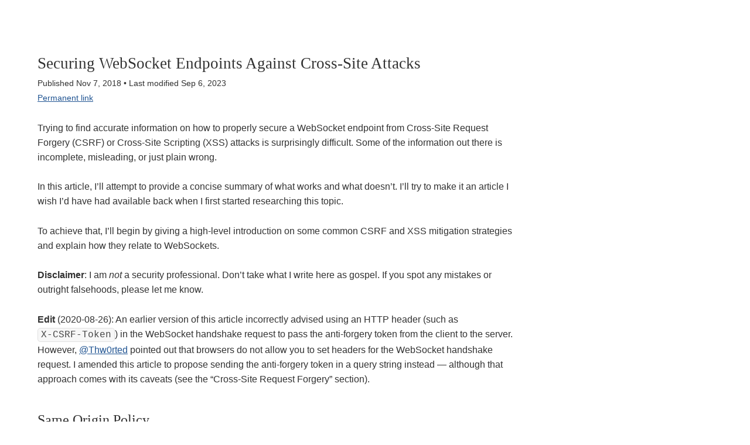

--- FILE ---
content_type: text/html; charset=utf-8
request_url: https://blog.flowthing.me/websocket-csrf/
body_size: 8462
content:
<!DOCTYPE html>
<html lang="en">
<head>
<meta charset="utf-8">
<meta content="width=device-width, initial-scale=1" name="viewport">
<meta content="WS, CSRF, XSS, SOP, CORS, CSP… WTF?" name="description">
<meta property="og:type" content="article">
<meta property="og:url" content="websocket-csrf">
<meta property="og:title" content="Securing WebSocket Endpoints Against Cross-Site Attacks">
<meta property="og:description" content="WS, CSRF, XSS, SOP, CORS, CSP… WTF?">
<style type="text/css">:root{--baseline:1.6em;--color-bg:#fff;--color-fg:#323232;--color-link:#205492;--color-link-hover:#2d83b9;--color-source:#454545;--bg-color-defn-name:#ff66a126;--bg-color-string:#aacaad45;--color-comment:#5a8296;--color-constant-numeric:#2a697e;--color-defn-name:#ef347f;--color-defn:#ad0dc9;--color-dispatch:#c27166;--color-function-call:#456a10;--color-function:#3d570f;--color-keyword:#c95d26;--color-special-form:#ef2583;--color-storage:#138895;--color-string-quote:#703c00;--color-string:#144d32;--color-error:#d93e39;--font-stack-sans-serif:-apple-system,BlinkMacSystemFont,"Segoe UI",Helvetica,Arial,sans-serif,"Apple Color Emoji","Segoe UI Emoji";--font-stack-serif:-apple-system-ui-serif,ui-serif,"New York",Georgia,serif;--font-stack-monospace:ui-monospace,SFMono-Regular,"SF Mono",Menlo,Consolas,"Liberation Mono",monospace;}@media (prefers-color-scheme:dark){:root{--color-bg:#242936;--color-fg:#cccac2;--color-link:#73d0ff;--color-link-hover:#73d0ff;--color-source:var(--color-fg);--bg-color-defn-name:transparent;--bg-color-string:transparent;--color-comment:#b8cfe680;--color-constant-numeric:#fc6;--color-defn:#ffad66;--color-defn-name:#ffd173;--color-dispatch:#f29e74;--color-function-call:#ffd173;--color-function:#ffd173;--color-keyword:#ffad66;--color-punctuation-accessor:#f29e74;--color-special-form:#ffad66;--color-storage:#ffad66;--color-string-quote:var(--color-string);--color-string:#d5ff80;--color-error:#ff4a44;}}body{background:var(--color-bg);color:var(--color-fg);font-family:var(--font-stack-sans-serif);line-height:var(--baseline);text-align:center;margin:0;}img{max-width:100%;}blockquote{opacity:.85;border-left:5px solid #d3d3d3;margin-left:0;padding-left:1rem;}strong{font-weight:600;}a:link{transition:color .15s linear;}a:link,a:visited{color:var(--color-link);}a:link:hover,a:visited:hover{color:var(--color-link-hover);}main{text-align:left;max-width:51em;margin:0 5%;}article header{margin:var(--baseline) 0;font-size:85%;}article header p span:not(:last-of-type) time:after{content:" • ";}h1,h2,h3,h4,h5,h6{font-family:var(--font-stack-serif);font-weight:normal;line-height:var(--baseline);}h1>small{opacity:.9;font-size:50%;}h1{line-height:var(--baseline);margin-bottom:0;margin-top:calc(var(--baseline) * 2);font-size:2em;font-weight:400;}h2{margin-top:var(--baseline);margin-bottom:0;font-size:1.5em;}h3{margin-top:var(--baseline);margin-bottom:0;font-size:1.3em;}header{margin-bottom:calc(var(--baseline) * 2);}header p{margin:0;}p,ul,ol,blockquote{font-size:1em;}p{-webkit-hyphens:auto;hyphens:auto;margin:var(--baseline) 0;}h2+p,h3+p,h4+p,h5+p,h6+p{margin-top:0;}code{font-family:var(--font-stack-monospace);word-break:keep-all;}p>code{opacity:.9;white-space:nowrap;background:#f7f7f7;border:1px solid #ddd;border-radius:5px;padding:.1em .3em;}@media (prefers-color-scheme:dark){p>code{opacity:.9;background:#343b4d;border-color:#4c5364;}}pre{font-family:var(--font-stack-monospace);word-wrap:break-word;overflow:auto clip;}pre>code{color:var(--color-source);font-size:1em;line-height:var(--baseline);}.punctuation,.invalid.illegal{opacity:.5;}.punctuation.string,.punctuation.comma{color:var(--color-string-quote);opacity:.75;background:none;}.constant.numeric{color:var(--color-constant-numeric);}.variable.function{color:var(--color-function);}.comment{color:var(--color-comment);}.constant.other.keyword{color:var(--color-keyword);}.string{background:var(--bg-color-string);color:var(--color-string);white-space:pre-line;display:inline-block;}.keyword.operator.macro{color:var(--color-dispatch);}.special-form{color:var(--color-special-form);}.function.declaration{color:var(--color-defn);}.function-call .function{color:var(--color-function-call);}.entity.entity.name.function{background:var(--bg-color-defn-name);color:var(--color-defn-name);white-space:pre-line;display:inline-block;}.stderr{color:var(--color-error);}nav ul{padding:0;list-style:none;}nav ul li{margin-bottom:calc(var(--baseline) / 2);padding:0;}nav ul li time{white-space:nowrap;opacity:.9;font-size:80%;line-height:1;display:block;}nav ul li a{margin-right:.5rem;}.footnotes a:link{margin-left:.25em;text-decoration:none;}footer{padding-top:calc(var(--baseline) * 2);padding-bottom:calc(var(--baseline) * 6);text-align:left;margin:0 5%;}table th{padding:0 .25em;font-size:.9em;font-weight:400;}table td{padding:.25em .5em;}table caption{font-size:.9em;}.footnote-ref{line-height:0;}.footnote-ref a{text-decoration:none;}.entity.name.function .source{white-space:pre-line;display:inline-block;}code:has(.svgbob){text-align:center;display:block;}.svgbob{margin:0 auto;}@media (prefers-color-scheme:dark){.svgbob rect.backdrop{fill:var(--color-bg) !important;stroke:var(--color-bg) !important;}.svgbob .nofill{fill:var(--color-bg) !important;}.svgbob line,.svgbob path,.svgbob circle,.svgbob rect,.svgbob polygon{stroke:var(--color-fg) !important;}.svgbob text,.svgbob .filled{fill:var(--color-fg) !important;}}</style>
<title>Securing WebSocket Endpoints Against Cross-Site Attacks</title>
<link href="feed.xml" rel="alternate" type="application/rss+xml">
<link href="data:," rel="icon">
</head>
<body>
<main>
<article>
<header>
<h1>Securing WebSocket Endpoints Against Cross-Site Attacks</h1>
<p>
<span>Published <time datetime="2018-11-07">Nov 7, 2018</time></span>
<span>Last modified <time datetime>Sep 6, 2023</time></span>
</p>
<p>
<a href="/websocket-csrf">Permanent link</a>
</p>
</header>
<p>Trying to find accurate information on how to properly secure a WebSocket endpoint from Cross-Site Request Forgery (CSRF) or Cross-Site Scripting (XSS) attacks is surprisingly difficult. Some of the information out there is incomplete, misleading, or just plain wrong.</p>
<p>In this article, I’ll attempt to provide a concise summary of what works and what doesn’t. I’ll try to make it an article I wish I’d have had available back when I first started researching this topic.</p>
<p>To achieve that, I’ll begin by giving a high-level introduction on some common CSRF and XSS mitigation strategies and explain how they relate to WebSockets.</p>
<p><strong>Disclaimer</strong>: I am <em>not</em> a security professional. Don’t take what I write here as gospel. If you spot any mistakes or outright falsehoods, please let me know.</p>
<p><strong>Edit</strong> (2020-08-26): An earlier version of this article incorrectly advised using an HTTP header (such as <code>X-CSRF-Token</code>) in the WebSocket handshake
request to pass the anti-forgery token from the client to the server. However,
<a href="https://github.com/thw0rted">@Thw0rted</a> pointed out that browsers do not allow you to set headers for the WebSocket handshake request. I amended this article to propose
sending the anti-forgery token in a query string instead — although that
approach comes with its caveats (see the “Cross-Site Request Forgery”
section).</p>
<h2><a href="#same-origin-policy" aria-hidden="true" class="anchor" id="same-origin-policy"></a>Same Origin Policy</h2>
<p>The <a href="https://developer.mozilla.org/en-US/docs/Web/Security/Same-origin_policy">Same Origin Policy</a> (SOP) is a security mechanism built into modern web browsers. It stops scripts on one web page from accessing data on another web page.</p>
<p>Many sources mix up Cross-Origin Resource Sharing (CORS) with Same-Origin Policy (SOP). Often, when you see people talking about CORS, they actually mean SOP. CORS is a method for lifting some or all of the restrictions that SOP imposes.</p>
<p>For instance, if you open foo.com in your browser, SOP prevents JavaScript on that page from loading resources on bar.com or anywhere else.</p>
<p>You can try it out yourself:</p>
<ol>
<li>Open <a href="https://www.google.com">google.com</a>.</li>
<li>Open your browser’s developer console.</li>
<li>Type in this JavaScript snippet:</li>
</ol>
<pre><code><span class="source js"><span class="comment line double-slash js"><span class="punctuation definition comment js">//</span> Make an XMLHttpRequest on solita.fi
</span><span class="meta function-call js"><span class="variable function js">fetch</span><span class="meta group js"><span class="punctuation section group js">(</span><span class="string quoted single js"><span class="punctuation definition string begin js">&#39;</span>www.solita.fi<span class="punctuation definition string end js">&#39;</span></span></span><span class="meta group js"><span class="punctuation section group js">)</span></span></span><span class="punctuation accessor js">.</span><span class="meta function-call method js"><span class="variable function js">then</span><span class="meta group js"><span class="punctuation section group js">(</span>
  <span class="comment line double-slash js"><span class="punctuation definition comment js">//</span> Print the response into the console
</span>  <span class="meta function declaration js"><span class="punctuation section group begin js">(</span><span class="variable parameter function js">response</span><span class="punctuation section group end js">)</span><span class="meta function declaration js"> </span><span class="storage type function arrow js">=&gt;</span></span> <span class="meta block js"><span class="meta function-call method js"><span class="support type object console js">console</span><span class="punctuation accessor js">.</span><span class="support function console js">log</span><span class="meta group js"><span class="punctuation section group js">(</span><span class="variable other readwrite js">response</span></span><span class="meta group js"><span class="punctuation section group js">)</span></span></span>
</span></span><span class="meta group js"><span class="punctuation section group js">)</span></span></span><span class="punctuation terminator statement js">;</span>
</span></code></pre>
<p>You’ll get an error that looks something like this:</p>
<blockquote>
<p>Cross-Origin Request Blocked: The Same Origin Policy disallows reading the remote resource at <a href="http://www.solita.fi/">www.solita.fi/</a>. (Reason: CORS request did not succeed).</p>
</blockquote>
<p>WebSockets, however, are not subject to Same Origin Policy. That means that if you have foo.com open in your browser, it will let you connect to a WebSocket endpoint at bar.com/ws. Open <a href="https://www.google.com">google.com</a> again and type this into your browser’s developer console:</p>
<pre><code><span class="source js"><span class="storage type js">var</span> <span class="variable other readwrite js">ws</span> <span class="keyword operator assignment js">=</span> <span class="meta instance constructor js"><span class="keyword operator word new js">new</span><span class="meta function-call constructor js"> <span class="variable type js">WebSocket</span><span class="meta group js"><span class="punctuation section group js">(</span><span class="string quoted double js"><span class="punctuation definition string begin js">&quot;</span>wss://echo.websocket.org<span class="punctuation definition string end js">&quot;</span></span></span><span class="meta group js"><span class="punctuation section group js">)</span></span></span></span><span class="punctuation terminator statement js">;</span>
<span class="meta function declaration js"><span class="support class js">ws</span><span class="punctuation accessor js">.</span><span class="meta property object js"><span class="entity name function js">onmessage</span></span> <span class="keyword operator assignment js">=</span> </span><span class="meta function declaration js"><span class="punctuation section group begin js">(</span><span class="variable parameter function js">event</span><span class="punctuation section group end js">)</span><span class="meta function declaration js"> </span><span class="storage type function arrow js">=&gt;</span></span> <span class="meta block js"><span class="meta function-call method js"><span class="support type object console js">console</span><span class="punctuation accessor js">.</span><span class="support function console js">log</span><span class="meta group js"><span class="punctuation section group js">(</span><span class="variable other object js">event</span><span class="punctuation accessor js">.</span><span class="meta property object js">data</span></span><span class="meta group js"><span class="punctuation section group js">)</span></span></span></span><span class="punctuation terminator statement js">;</span>

<span class="comment line double-slash js"><span class="punctuation definition comment js">//</span> Wait for a couple of seconds for the WebSocket connection to open.
</span><span class="variable other object js">ws</span><span class="punctuation accessor js">.</span><span class="meta function-call method js"><span class="variable function js">send</span><span class="meta group js"><span class="punctuation section group js">(</span><span class="string quoted double js"><span class="punctuation definition string begin js">&quot;</span>Hello, world!<span class="punctuation definition string end js">&quot;</span></span></span><span class="meta group js"><span class="punctuation section group js">)</span></span></span><span class="punctuation terminator statement js">;</span>
</span></code></pre>
<p>The text <code>Hello, world!</code> should appear in your console.</p>
<p>This means that unless you take extra steps to protect it, your WebSocket endpoint is vulnerable to CSRF attacks.</p>
<p>Here’s an example of how an attacker could exploit the lack of SOP enforcement on WebSocket connections:</p>
<ol>
<li>The attacker uses social engineering to lure you onto their nefarious web page at evil.com.</li>
<li>The attacker hopes you’re currently logged in to foo.com with the same browser that you used to open evil.com.</li>
<li>evil.com opens a WebSocket connection to foo.com/ws and steals your data.</li>
</ol>
<p>The way browsers work is that if you’re already logged in to foo.com and a script makes an <a href="https://developer.mozilla.org/en-US/docs/Web/API/XMLHttpRequest">XMLHttpRequest</a> on that domain, the browser sends your session cookies for foo.com with that request — even if the script makes the request from somewhere else than foo.com.</p>
<p>So, if you’re already logged in to foo.com with the same browser that you’re using to visit evil.com, the browser sends your session cookies for foo.com together with request evil.com makes on the WebSocket endpoint at foo.com/ws, allowing the attacker to bypass authentication for your site.</p>
<p>Next, I’ll go over some of the recommendations I’ve come across for protecting your WebSocket endpoint against CSRF attacks like this and comment on their effectiveness.</p>
<h2><a href="#cross-site-request-forgery" aria-hidden="true" class="anchor" id="cross-site-request-forgery"></a>Cross-Site Request Forgery</h2>
<p>Some sources advocate securing your WebSocket endpoint with an anti-CSRF token. For example, in <a href="https://www.christian-schneider.net/CrossSiteWebSocketHijacking.html">Cross-Site WebSocket Hijacking (CSWSH)</a>, Christian Schneider writes:</p>
<blockquote>
<p>Use session-individual random tokens (like CSRF-Tokens) on the handshake request and verify them on the server.</p>
</blockquote>
<p>The <a href="https://developer.mozilla.org/en-US/docs/Web/API/WebSockets_API/Writing_WebSocket_servers#The_WebSocket_Handshake">WebSocket handshake request</a> is an HTTP GET request on your WebSocket endpoint. For example, let’s say the address of your WebSocket endpoint is foo.com/ws. To open a CSRF-proof WebSocket connection, you’d make an HTTP GET request that looks something like this:</p>
<pre><code><span class="text plain">GET /ws?csrf-token=U1e7Zk8mxu9HWVAQQFIVGkR5n0bVE59pq+LYwwbl7YPTrGaF3FySb0hexZhxWlg+LT+DAtBiVvbg32x3 HTTP/1.1
Host: foo.com
Upgrade: websocket
Connection: Upgrade
Sec-WebSocket-Key: dGhlIHNhbXBsZSBub25jZQ==
Sec-WebSocket-Version: 13
</span></code></pre>
<p>The bit we’ll focus on here is the <code>?csrf-token=...</code> query string. It tells the server that the handshake request originates from a source that’s allowed to connect to the WebSocket endpoint. The server compares this token with its own, and if they match, the server sends the client a handshake response, accepting the connection request.</p>
<p>There’s an important caveat here, however: putting sensitive information into a query string might <a href="https://owasp.org/www-community/vulnerabilities/Information_exposure_through_query_strings_in_url">constitute a security risk in itself</a>. If you put the token in the query string, it will probably be stored in plain text at least in the HTTP server logs and your browser history. You should assess whether the risk of putting the anti-CSRF token in the query string outweighs the benefit in your case. Using the <code>Origin</code> header instead (see next section) doesn’t have this issue.</p>
<p>Anti-CSRF tokens, if you decide to use them, are effective against CSRF attacks. However, it might not be immediately clear how to safely deliver the token to the user of your WebSocket endpoint.</p>
<p>Providing it in the handshake response isn’t useful. At that point, the WebSocket connection is already open and there’s nothing left for the token to secure.</p>
<p>Here are two options for delivering the token to your users:</p>
<ol>
<li>
<p>Embed the token into one of the HTML pages of your web application.</p>
</li>
<li>
<p>Create a REST endpoint where your client can fetch the token.</p>
<p>For example, create an endpoint at foo.com/csrf that responds to an HTTP GET request with the anti-CSRF token.</p>
</li>
</ol>
<p>Imagine once more that you get lured onto evil.com. It tries to connect to your WebSocket endpoint at foo.com/ws. SOP doesn’t apply, so the browser allows it, and since you’re already logged in to foo.com, it sends your session cookies, too.</p>
<p>However, evil.com can’t make an XMLHttpRequest to fetch the anti-CSRF token from the HTML page or the REST endpoint at foo.com because SOP prevents it. Even if the anti-CSRF token is in the session cookie, the attacker can’t read the value of the cookie and put it where the server expects it to be. This makes anti-CSRF tokens effective against CSRF attacks.</p>
<p>Note, though, that all of the above only applies when browsers adhere to SOP. There is a mechanism called <a href="https://developer.mozilla.org/en-US/docs/Web/HTTP/CORS">Cross-Origin Resource Sharing</a> (CORS) that allows you to relax Same Origin Policy. It allows you to set HTTP headers that allow scripts on other web pages to load resources on your web page.</p>
<p>Therefore, whether you deliver the anti-CSRF token embedded into an HTML page or via a separate GET request, you must make sure that your site does not use CORS headers that allow cross-origin requests to those resources. Otherwise evil.com will be able to retrieve your anti-CSRF token and use it to connect to your WebSocket endpoint.</p>
<p>There’s much more to be said about CSRF attacks and anti-CSRF tokens. To get a more complete picture, see <a href="https://www.owasp.org/index.php/Cross-Site_Request_Forgery_(CSRF)_Prevention_Cheat_Sheet">OWASP’s Cross-Site Request Forgery Prevention Cheat Sheet</a>.</p>
<h2><a href="#the-origin-header" aria-hidden="true" class="anchor" id="the-origin-header"></a>The Origin Header</h2>
<p>An alternative to using an anti-CSRF token is to use the <a href="https://developer.mozilla.org/en-US/docs/Web/HTTP/Headers/Origin"><code>Origin</code> HTTP header</a>. Every request that browsers make on one web page that targets another web page include the <code>Origin</code> header. As per its name, it contains the <em>origin</em> of the request. The origin comprises the scheme, hostname, and port of the source of the request.</p>
<p>For example, if a browser makes a request from evil.com:8080/bar to foo.com/ws, <code>Origin</code> looks like this:</p>
<pre><code><span class="text plain">GET foo.com/ws HTTP/1.1
…
Origin: evil.com:8080/bar
</span></code></pre>
<p>To use <code>Origin</code> as an anti-CSRF mechanism, you can check whether the value of <code>Origin</code> matches one of the whitelisted origins in your request handler on the server. If it doesn’t, the server must disallow the request.</p>
<p>There appears to be some confusion on whether an attacker can simply spoof <code>Origin</code> to conduct a CSRF attack. For example, a <a href="https://devcenter.heroku.com/articles/websocket-security#origin-header">Heroku article on WebSocket security</a> says this about the <code>Origin</code> header:</p>
<blockquote>
<p>However, remember that the Origin header is essentially advisory: non-browser clients can easily set the Origin header to any value, and thus “pretend” to be a browser.</p>
</blockquote>
<p>It’s true that non-browser clients (such as cURL) can “pretend to be a browser” insofar as they can spoof the <code>Origin</code> (and any other) headers. <code>Origin</code> is nonetheless a valid anti-CSRF mechanism. Remember how CSRF attacks can bypass authentication: if you’re already logged in to foo.com in your browser, the browser bundles your session cookies with all XMLHttpRequests, regardless of where they originate.</p>
<p>A non-browser client, however, cannot access the session cookies stored in your browser. Even if the attacker spoofs <code>Origin</code>, their request will be denied because they’re not authenticated.</p>
<p>Conversely, browsers control the <code>Origin</code> header. An attacker cannot set the value of <code>Origin</code> with JavaScript such that the value they set actually reaches your web server.</p>
<p>Using <code>Origin</code> can be a simpler way to prevent CSRF requests. There’s a downside to checking <code>Origin</code>, however: if you run many instances of the same website or your site is accessible via multiple different addresses, you’ll have to configure the <code>Origin</code> check to account for all of those addresses.</p>
<h2><a href="#content-security-policy" aria-hidden="true" class="anchor" id="content-security-policy"></a>Content Security Policy</h2>
<p><a href="https://developers.google.com/web/fundamentals/security/csp/">Content Security Policy</a> (CSP) is a mechanism for preventing Cross-Site Scripting (XSS) attacks. Essentially, CSP allows you to set rules that say:</p>
<blockquote>
<p>While you’re on this web page, you’re only allowed to load scripts and styles from this set of sources.</p>
</blockquote>
<p>There are two ways to use CSP:</p>
<ul>
<li>Set the <code>Content-Security-Policy</code> header in your HTTP response</li>
<li>Use the CSP <code>meta</code> element in your HTML</li>
</ul>
<p>Some sources advocate using CSP to secure your WebSocket endpoints. For example, <a href="https://gist.github.com/subudeepak/9897212#websockets---an-introduction">WebSockets - An Introduction</a> says that setting <code>Content-Security-Policy</code> to <code>connect-src ‘self’</code> “prevents webSockets [sic] requests from any place but the current server.”.</p>
<p>This is not true, however. CSP does <em>not</em> prevent evil.com from loading anything at all on foo.com. It works the other way around: it inhibits foo.com/ws from loading anything on other web pages, if you tell it to.</p>
<p>With regard to WebSockets, the only type of attack CSP can prevent is one where an attacker manages to inject JavaScript into foo.com that tries to open a WebSocket connection to a server the attacker controls.</p>
<p>Therefore, while certainly a valuable security mechanism, CSP is not effective against CSRF attacks.</p>
<p>For more information on CSP, see <a href="https://developers.google.com/web/fundamentals/security/csp/">Content Security Policy on MDN</a>.</p>
<h2><a href="#conclusions" aria-hidden="true" class="anchor" id="conclusions"></a>Conclusions</h2>
<p>To secure your WebSocket endpoint against CSRF attacks, arguably the best option is to check the <code>Origin</code> header of every WebSocket handshake request. If you cannot check the <code>Origin</code> header, using an anti-CSRF token is also an option. Note, however, that that option <a href="https://owasp.org/www-community/vulnerabilities/Information_exposure_through_query_strings_in_url">might have security implications</a>.</p>
<p>If you choose to use an anti-CSRF token, deliver it to your users such that cross-origin browser scripts cannot acccess it: either embed it into your HTML page or allow users to fetch it with a separate GET request. In both cases, make sure your CORS headers disallow requests to that resource.</p>
<p>While using a Content Security Policy on your site is effective against XSS attacks, it does nothing to prevent someone from connecting to your WebSocket endpoint. It is therefore not a valid anti-CSRF strategy.</p>
<p>As an alternative to WebSockets, you could consider <a href="https://developer.mozilla.org/en-US/docs/Web/API/Server-sent_events">Server-Sent Events</a> (SSE). Unlike WebSockets, they use the HTTP protocol, and are therefore subject to SOP just like regular XMLHttpRequests.</p>
<p><small>This article was originally published in <a href="https://dev.solita.fi/2018/11/07/securing-websocket-endpoints.html">the Solita dev blog</a>.</small></p>
<h2><a href="#acknowledgements" aria-hidden="true" class="anchor" id="acknowledgements"></a>Acknowledgements</h2>
<p>Thanks to Timo Mihaljov for his insights on CSRF and CSP.</p>
⁂
</article>
</main>
<footer>
<p>
<small>
<a href="/about">I</a> write computer programs. Mostly for money, <a href="https://github.com/eerohele">sometimes free of charge</a>.
</small>
</p>
<p>
<small>
The light color scheme on this website is based on <a href="https://github.com/nilium/st2-nil-theme">Sanakan</a>. The dark color scheme is based on <a href="https://github.com/dempfi/ayu">Ayu Mirage</a>.
</small>
</p>
</footer>
</body>
<html>